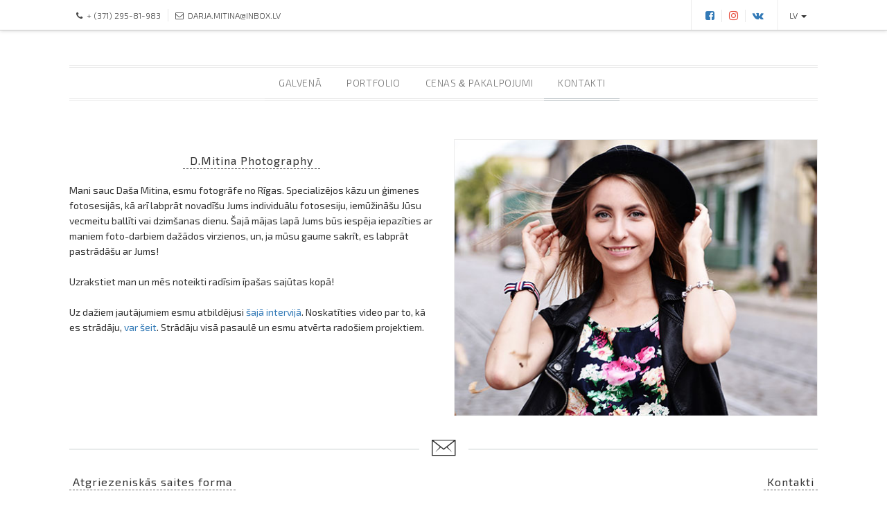

--- FILE ---
content_type: text/html; charset=UTF-8
request_url: https://www.daryamitina.com/lv/contacts?clarify-price=8
body_size: 3194
content:
<!DOCTYPE html><html><head><meta http-equiv="Content-Type" content="text/html; charset=utf-8" /><title>Kontakti - D.Mitina Photography</title><meta name="viewport" content="width=device-width, initial-scale=1.0"><meta name="description" content="Fotogrāfs Rīgā – Mitina Darja. Individuālās, ģimenes un pāra fotosesijas. Kāzu fotosesijas Eiropā." /><meta name="keywords" content="" /><link rel="apple-touch-icon" sizes="57x57" href="/img/favicon/apple-touch-icon-57x57.png?v34" /><link rel="apple-touch-icon" sizes="114x114" href="/img/favicon/apple-touch-icon-114x114.png?v34" /><link rel="apple-touch-icon" sizes="72x72" href="/img/favicon/apple-touch-icon-72x72.png?v34" /><link rel="apple-touch-icon" sizes="144x144" href="/img/favicon/apple-touch-icon-144x144.png?v34" /><link rel="icon" type="image/png" href="/img/favicon/favicon-32x32.png?v34" sizes="32x32" /><link rel="icon" type="image/png" href="/img/favicon/favicon-16x16.png?v34" sizes="16x16" /><link rel="stylesheet" href="https://fonts.googleapis.com/css?family=Exo+2:200,300,400,500,600&amp;subset=cyrillic"><link rel="stylesheet" type="text/css" href="/css/layout.min.css?v34" /><link rel="stylesheet" type="text/css" href="/css/contacts.min.css?v34" /></head><body><script>
            (function(i,s,o,g,r,a,m){i['GoogleAnalyticsObject']=r;i[r]=i[r]||function(){
                (i[r].q=i[r].q||[]).push(arguments)},i[r].l=1*new Date();a=s.createElement(o),
                m=s.getElementsByTagName(o)[0];a.async=1;a.src=g;m.parentNode.insertBefore(a,m)
            })(window,document,'script','https://www.google-analytics.com/analytics.js','ga');

            ga('create', 'UA-106340324-1', 'auto');
            ga('send', 'pageview');
        </script><header class="x-header"><div class="x-top-nav__outer"><div class="x-top-nav__container"><div class="x-top-nav"><div class="x-top-nav__contacts x-contact-info"><ul class="x-contact-info__list"><li class="x-contact-info__list-item"><a href="tel:+(371)295-81-983"><i class="fa fa-phone"></i> + (371) 295-81-983
                        </a></li><li class="x-top-nav__list-separator">&nbsp;</li><li class="x-contact-info__list-item"><a href="mailto:darja.mitina@inbox.lv"><i class="fa fa-envelope-o"></i> darja.mitina@inbox.lv
                        </a></li></ul></div><div class="x-top-nav__language"><div class="x-language-selector "><div class="x-language-selector__dropdown"><div class="x-language-selector__dropdown-toggle" data-toggle="dropdown" title="Choose language">
                LV <span class="caret"></span></div><ul class="x-language-selector__dropdown-menu"><li class="x-language-selector__item"><a href="/en/contacts?clarify-price=8" title="English">
                            EN
                        </a></li><li class="x-language-selector__item"><a href="/contacts?clarify-price=8" title="Русский">
                            RU
                        </a></li></ul></div></div></div><div class="x-top-nav__social"><div class="x-social-media "><ul class="x-social-media__list"><li class="x-social-media__list-item"><a href="https://www.facebook.com/dmitinaphotography/" target="_blank" title="Facebook"><i class="fa fa-facebook-square"></i></a></li><li class="x-top-nav__list-separator">&nbsp;</li><li class="x-social-media__list-item"><a href="https://www.instagram.com/dmitina_photography/" target="_blank" title="Instagram"><i class="fa fa-instagram"></i></a></li><li class="x-top-nav__list-separator">&nbsp;</li><li class="x-social-media__list-item"><a href="https://vk.com/dmitina_photography" target="_blank" title="ВКонтакте"><i class="fa fa-vk"></i></a></li></ul></div></div></div></div></div><div class="x-main-menu__container"><nav class="x-main-menu"><div class="x-main-menu__header navbar-header"><button type="button" class="navbar-toggle collapsed" data-toggle="collapse" data-target="#x-main-menu-collapse" aria-expanded="false"><span class="sr-only">Expand/Close menu</span><span class="icon-bar"></span><span class="icon-bar"></span><span class="icon-bar"></span></button><div class="navbar-left visible-xs"><div class="x-language-selector x-language-selector_main-menu"><a class="x-language-selector__link" href="/en/contacts?clarify-price=8" title="English">
                EN
            </a><a class="x-language-selector__link" href="/contacts?clarify-price=8" title="Русский">
                RU
            </a><a class="x-language-selector__link x-language-selector__link_active" href="/lv/contacts?clarify-price=8" title="Latviešu">
                LV
            </a></div><div class="x-social-media x-social-media_main-menu"><ul class="x-social-media__list"><li class="x-social-media__list-item"><a href="https://www.facebook.com/dmitinaphotography/" target="_blank" title="Facebook"><i class="fa fa-facebook-square"></i></a></li><li class="x-top-nav__list-separator">&nbsp;</li><li class="x-social-media__list-item"><a href="https://www.instagram.com/dmitina_photography/" target="_blank" title="Instagram"><i class="fa fa-instagram"></i></a></li><li class="x-top-nav__list-separator">&nbsp;</li><li class="x-social-media__list-item"><a href="https://vk.com/dmitina_photography" target="_blank" title="ВКонтакте"><i class="fa fa-vk"></i></a></li></ul></div></div></div><div class="x-main-menu__collapse collapse navbar-collapse" id="x-main-menu-collapse"><ul class="x-main-menu__nav nav navbar-nav"><li class="x-main-menu__nav-item"><a class="x-main-menu__nav-link" href="/lv/">
                        Galvenā
                    </a></li><li class="x-main-menu__nav-item"><a class="x-main-menu__nav-link" href="/lv/portfolio/categories">
                        Portfolio
                    </a></li><li class="x-main-menu__nav-item"><a class="x-main-menu__nav-link" href="/lv/price-list">
                        Cenas <span class="x-font-fix">&amp;</span> Pakalpojumi
                    </a></li><li class="x-main-menu__nav-item active"><a class="x-main-menu__nav-link" href="/lv/contacts">
                        Kontakti
                    </a></li></ul></div></nav></div></header><section class="x-about__section"><div class="x-about__container"><div class="x-about"><div class="x-about__text-container"><h4 class="x-about__text-title">D.Mitina Photography</h4><p class="x-about__text">Mani sauc Daša Mitina, esmu fotogrāfe no Rīgas. Specializējos kāzu un ģimenes fotosesijās, kā arī labprāt novadīšu Jums individuālu fotosesiju, iemūžināšu Jūsu vecmeitu ballīti vai dzimšanas dienu. Šajā mājas lapā Jums būs iespēja iepazīties ar maniem foto-darbiem dažādos virzienos, un, ja mūsu gaume sakrīt, es labprāt pastrādāšu ar Jums! <br /><br />
Uzrakstiet man un mēs noteikti radīsim īpašas sajūtas kopā!<br /><br />
Uz dažiem jautājumiem esmu atbildējusi <a target="_blank" href="http://www.maminklub.lv/zhenskii-klub/dar-ia-mitina-619584/">šajā intervijā</a>. Noskatīties video par to, kā es strādāju, <a target="_blank" href="https://youtu.be/RHhgfuqr8vA">var šeit</a>. Strādāju visā pasaulē un esmu atvērta radošiem projektiem.</p></div><div class="x-about__photo-container"><img class="x-about__photo" src="/img/resource/about-image.jpg?v34" alt="Darya Mitina"></div></div></div></section><section class="x-feedback__section"><div class="x-feedback__container"><div class="x-lineal-title__container"><h3 class="x-lineal-title"><i class="ion-ios-email-outline"></i></h3></div><div class="x-feedback"><div class="x-feedback__form"><div class="x-feedback-heading"><h4 class="x-feedback-heading__title">Atgriezeniskās saites forma</h4><p class="x-feedback-heading__description">Par saviem jautājumiem un priekšlikumiem Jūs varat sazināties ar mani jebkurā Jums ērtā veidā vai arī izmantojot formu zemāk.</p></div><div id="feedback-form" class="x-feedback-form"><form name="feedback" method="post" action="#feedback-form" novalidate="novalidate"><div class="form-group"><div id="feedback"><div class="form-group"><input type="text" id="feedback_firstName" name="feedback[firstName]" placeholder="Jūsu vārds" class="form-control" /></div><div class="form-group"><input type="email" id="feedback_email" name="feedback[email]" required="required" placeholder="Jūsu e-pasts" class="form-control" /></div><div class="form-group"><input type="text" id="feedback_phone" name="feedback[phone]" placeholder="Jūsu tālrunis" class="form-control" /></div><div class="form-group"><input type="text" id="feedback_subject" name="feedback[subject]" placeholder="Temats" class="form-control" value="Precizēt fotosesijas cenu (Komplekts &quot;Our day&quot;)" /></div><div class="form-group"><textarea id="feedback_message" name="feedback[message]" required="required" placeholder="Ziņojums" rows="8" class="form-control"></textarea></div><input type="hidden" id="feedback__token" name="feedback[_token]" value="jT1XvLxCD_rM9L6ZpKQK6cKm4zFQiOQukg4uAZqp1bQ" /></div></div><input type="submit" class="x-feedback-form__submit" value="Nosūtīt"></form></div></div><div class="x-feedback-contacts x-feedback__contacts"><div class="x-feedback-heading"><h4 class="x-feedback-heading__title">Kontakti</h4></div><div class="x-feedback-contacts__list"><p class="x-feedback-contacts__list-item"><span>E-pasts: </span><a href="mailto:darja.mitina@inbox.lv">darja.mitina@inbox.lv</a></p><p class="x-feedback-contacts__list-item"><span>Tālrunis: </span><a href="tel:+ (371) 295-81-983">+ (371) 295-81-983</a></p></div><div class="x-feedback-contacts__social"><a href="https://www.facebook.com/dmitinaphotography/" title="Facebook" target="_blank"><i class="x-feedback-contacts__social-icon ion-social-facebook"></i></a><a href="https://www.instagram.com/dmitina_photography/" title="Instagram" target="_blank"><i class="x-feedback-contacts__social-icon ion-social-instagram-outline"></i></a><a href="https://vk.com/dmitina_photography" title="ВКонтакте" target="_blank"><i class="x-feedback-contacts__social-icon fa fa-vk"></i></a><a href="https://mywed.com/en/photographer/daryamitina/" title="MyWed" target="_blank"><img class="x-feedback-contacts__social-image" src="/img/resource/mywed.png?v34" align="mywed.com" /></a></div></div></div></div></section><footer class="x-footer__outer"><hr class="x-footer__divider"><div class="x-footer__container"><div class="x-footer"><div class="x-footer__logo x-bottom-logo"><a href="/lv/" title="Pāriet uz sākumlapu"><img src="/img/logo.svg?v34" alt="D.Mitina Photography"/></a></div><div class="x-footer__copyright x-copyright">
                D.Mitina Photography © 2026
                <br> developed by <a href="mailto:ksxauh@gmail.com">ksxauh</a></div><div class="x-footer__subscribe"><div class="x-subscribe-form__container"><form class="x-subscribe-form" action="/lv/subscribe"><input type="text" id="x-subscribe-form-email" class="x-subscribe-form__email" placeholder="NORĀDIET SAVU E-PASTU"><div class="x-subscribe-form__buttons"><span class="x-subscribe-form__info" data-container="body" data-toggle="popover" data-placement="top" data-content="Ja pierakstīsieties jaunumiem, uz Jūsu norādīto e-pastu tiks sūtīta informācija par jaunumiem un akcijām!"><i class="fa fa-info"></i></span><button class="x-subscribe-form__submit">Pierakstīties</button></div></form><span class="x-subscribe-form__message x-subscribe-form__message_error"></span><span class="x-subscribe-form__message x-subscribe-form__message_success"></span><img class="x-subscribe-form__loading" src="/img/resource/loading.gif?v34" width="188" height="12" alt="Loading"></div></div></div><div class="x-back-to-top" title="Uz augšu!"><i class="x-back-to-top__arrow"></i></div></div></footer><script type="text/javascript" src="/js/layout.min.js?v34"></script><script type="text/javascript">
        $(function() {
            var urlHash = window.location.hash,
                firstNameField = $('input[id="firstName"]');

            if (!firstNameField.val() && urlHash === '#feedback-form') {
                setTimeout(function(){
                    firstNameField.filter(':visible').focus();
                });
            }
        });
    </script></body></html>

--- FILE ---
content_type: image/svg+xml
request_url: https://www.daryamitina.com/img/logo.svg?v34
body_size: 884
content:
<?xml version="1.0" encoding="utf-8"?>
<!-- Generator: Adobe Illustrator 19.0.0, SVG Export Plug-In . SVG Version: 6.00 Build 0)  -->
<!DOCTYPE svg PUBLIC "-//W3C//DTD SVG 1.1//EN" "http://www.w3.org/Graphics/SVG/1.1/DTD/svg11.dtd" [
	<!ENTITY ns_extend "http://ns.adobe.com/Extensibility/1.0/">
	<!ENTITY ns_ai "http://ns.adobe.com/AdobeIllustrator/10.0/">
	<!ENTITY ns_graphs "http://ns.adobe.com/Graphs/1.0/">
	<!ENTITY ns_vars "http://ns.adobe.com/Variables/1.0/">
	<!ENTITY ns_imrep "http://ns.adobe.com/ImageReplacement/1.0/">
	<!ENTITY ns_sfw "http://ns.adobe.com/SaveForWeb/1.0/">
	<!ENTITY ns_custom "http://ns.adobe.com/GenericCustomNamespace/1.0/">
	<!ENTITY ns_adobe_xpath "http://ns.adobe.com/XPath/1.0/">
]>
<svg version="1.1" id="Layer_1" xmlns:x="&ns_extend;" xmlns:i="&ns_ai;" xmlns:graph="&ns_graphs;"
	 xmlns="http://www.w3.org/2000/svg" xmlns:xlink="http://www.w3.org/1999/xlink" x="0px" y="0px" viewBox="0 0 1288.8 295.1"
	 style="enable-background:new 0 0 1288.8 295.1;" width="150" height="34" xml:space="preserve">
<style type="text/css">
	.st0{fill:#2F302F;}
	.st1{fill:#FFFFFF;}
	.st2{fill:#2E302E;}
</style>
<switch>
	<foreignObject requiredExtensions="&ns_ai;" x="0" y="0" width="1" height="1">
		<i:pgfRef  xlink:href="#adobe_illustrator_pgf">
		</i:pgfRef>
	</foreignObject>
	<g i:extraneous="self">
		<rect id="XMLID_1_" class="st0" width="269" height="269"/>
		<g id="XMLID_2_">
			<path id="XMLID_44_" class="st1" d="M212.7,132.3c0,29.7-8.2,52.4-24.7,68.1c-16.5,15.7-40.2,23.6-71.2,23.6H66.4V44.1H122
				c28.6,0,50.9,7.7,66.8,23.1C204.7,82.7,212.7,104.4,212.7,132.3z M181.7,133.3c0-43.1-20.1-64.6-60.4-64.6H95.8v130.6h20.9
				C160,199.3,181.7,177.3,181.7,133.3z"/>
		</g>
		<g id="XMLID_3_">
			<path id="XMLID_31_" class="st2" d="M415.3,224l-61-159.5h-1c1.1,12.6,1.7,27.6,1.7,45V224h-19.3V44.1h31.5l57,148.4h1
				l57.5-148.4h31.3V224h-20.9V108.1c0-13.3,0.6-27.7,1.7-43.3h-1L432.1,224H415.3z"/>
			<path id="XMLID_33_" class="st2" d="M583.3,224V44.1h20.9V224H583.3z"/>
			<path id="XMLID_35_" class="st2" d="M729.1,224h-20.9V62.7h-57V44.1h134.9v18.6h-57V224z"/>
			<path id="XMLID_37_" class="st2" d="M833.3,224V44.1h20.9V224H833.3z"/>
			<path id="XMLID_39_" class="st2" d="M1064.3,224h-23.9L942.1,73h-1c1.3,17.7,2,34,2,48.7V224h-19.3V44.1h23.6l98.1,150.4h1
				c-0.2-2.2-0.5-9.3-1.1-21.3c-0.6-12-0.8-20.6-0.6-25.8V44.1h19.6V224z"/>
			<path id="XMLID_41_" class="st2" d="M1247,224l-22.4-57.2h-72.1l-22.1,57.2h-21.2l71.1-180.6h17.6l70.8,180.6H1247z M1218,148
				l-20.9-55.7c-2.7-7.1-5.5-15.7-8.4-26c-1.8,7.9-4.4,16.5-7.8,26l-21.2,55.7H1218z"/>
		</g>
		<g id="XMLID_30_">
		</g>
		<g id="XMLID_47_">
		</g>
		<g id="XMLID_48_">
		</g>
		<g id="XMLID_49_">
		</g>
		<g id="XMLID_50_">
		</g>
		<g id="XMLID_51_">
		</g>
	</g>
</switch>
</svg>


--- FILE ---
content_type: text/plain
request_url: https://www.google-analytics.com/j/collect?v=1&_v=j102&a=414586000&t=pageview&_s=1&dl=https%3A%2F%2Fwww.daryamitina.com%2Flv%2Fcontacts%3Fclarify-price%3D8&ul=en-us%40posix&dt=Kontakti%20-%20D.Mitina%20Photography&sr=1280x720&vp=1280x720&_u=IEBAAEABAAAAACAAI~&jid=965847665&gjid=1042735678&cid=1207448634.1768728223&tid=UA-106340324-1&_gid=385886254.1768728223&_r=1&_slc=1&z=612726053
body_size: -451
content:
2,cG-HW9RBSXR5R